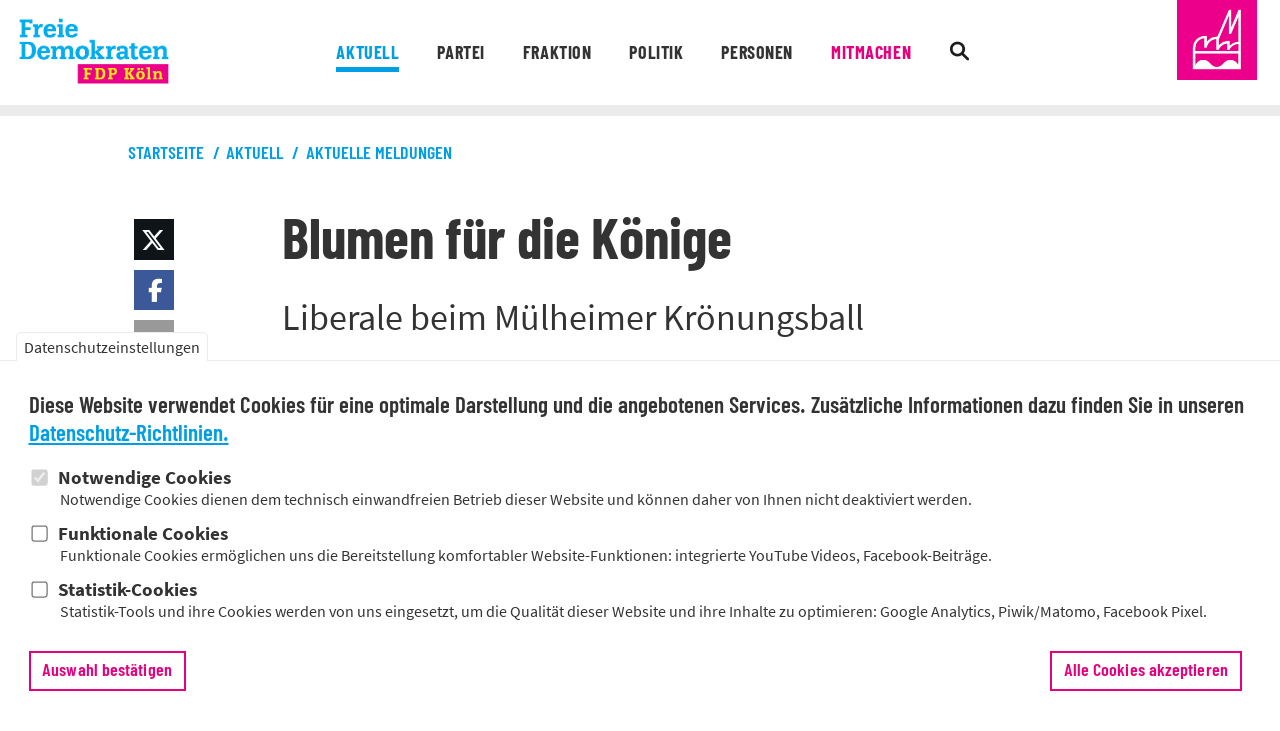

--- FILE ---
content_type: text/html; charset=utf-8
request_url: https://fdp-koeln.de/aktuell/starke-repr%C3%A4sentation-der-fdp-bei-m%C3%BClheimer-gottestracht/21-07-2022
body_size: 9398
content:
<!DOCTYPE HTML>
<html lang="de">

<head>

<!-- Google Tag Manager -->
<script type="text/plain" data-codeoptin="gtm">(function(w,d,s,l,i){w[l]=w[l]||[];w[l].push({'gtm.start':
new Date().getTime(),event:'gtm.js'});var f=d.getElementsByTagName(s)[0],
j=d.createElement(s),dl=l!='dataLayer'?'&l='+l:'';j.async=true;j.src=
'https://www.googletagmanager.com/gtm.js?id='+i+dl;f.parentNode.insertBefore(j,f);
})(window,document,'script','dataLayer','GTM-W6P8BZ8');</script>
<!-- End Google Tag Manager -->

<meta http-equiv="Content-Type" content="text/html; charset=utf-8" />
<meta name="Generator" content="Drupal 7 (http://drupal.org)" />
<link rel="canonical" href="/aktuell/starke-repr%C3%A4sentation-der-fdp-bei-m%C3%BClheimer-gottestracht/21-07-2022" />
<link rel="shortlink" href="/node/48254" />
<link rel="shortcut icon" href="https://fdp-koeln.de/misc/favicon.ico" type="image/vnd.microsoft.icon" />
<title>Blumen für die Könige | FDP Köln</title>

<meta charset="utf-8">
<meta name="viewport" content="width=device-width, initial-scale=1.0">

<meta name="author" content="">	
<meta name="robots" content="index, follow">
<meta name="description" content="FDP Köln">

<link type="text/css" rel="stylesheet" href="https://fdp-koeln.de/sites/default/files/css/css_xE-rWrJf-fncB6ztZfd2huxqgxu4WO-qwma6Xer30m4.css" media="all" />
<link type="text/css" rel="stylesheet" href="https://fdp-koeln.de/sites/default/files/css/css_iefhZyyWesm3dGqQLLlpb_-sEB40ryNnGjDoSkV5EHw.css" media="all" />
<link type="text/css" rel="stylesheet" href="https://fdp-koeln.de/sites/default/files/css/css_U-6Zpsbmref_BDoXtJTDa_KB_7ZiO7X37RGiuIg25DY.css" media="all" />
<link type="text/css" rel="stylesheet" href="https://fdp-koeln.de/sites/default/files/css/css_vg-RboVkzqLhl0SswKbuVRPqtFuTjDaGh6PESHFKT84.css" media="all" />
<link type="text/css" rel="stylesheet" href="https://fdp-koeln.de/sites/default/files/css/css_bj7XhMp6pW16feh25FYnXHpSDj8oPEbkL4D1M8WYMfs.css" media="print" />
<script type="text/javascript" src="https://fdp-koeln.de/sites/default/files/js/js_Pt6OpwTd6jcHLRIjrE-eSPLWMxWDkcyYrPTIrXDSON0.js"></script>
<script type="text/javascript" src="https://fdp-koeln.de/sites/default/files/js/js_RulCPHj8aUtatsXPqRSFtJIhBjBSAzFXZzADEVD4CHY.js"></script>
<script type="text/javascript" src="https://fdp-koeln.de/sites/default/files/js/js_gHk2gWJ_Qw_jU2qRiUmSl7d8oly1Cx7lQFrqcp3RXcI.js"></script>
<script type="text/javascript" src="https://fdp-koeln.de/sites/default/files/js/js_5b2prFbih_gm6jwR4umLWXj0sM8LBWRdi0VW3cNEptI.js"></script>
<script type="text/javascript" src="https://fdp-koeln.de/sites/default/files/js/js_0-9A4X8Wuj7hndTH6VWDpF-oiTF2uBDodNdV-D1wJ6k.js"></script>
<script type="text/javascript">
<!--//--><![CDATA[//><!--
jQuery.extend(Drupal.settings, {"basePath":"\/","pathPrefix":"","setHasJsCookie":0,"ajaxPageState":{"theme":"fdpTWENTYEIGHTEEN","theme_token":"DwuNBvg-S8BMG3FxAOZrHfl2zJmPNDK8gVGQ2WaXEkE","js":{"0":1,"sites\/all\/modules\/eu_cookie_compliance\/js\/eu_cookie_compliance.min.js":1,"sites\/all\/modules\/jquery_update\/replace\/jquery\/1.12\/jquery.min.js":1,"misc\/jquery-extend-3.4.0.js":1,"misc\/jquery-html-prefilter-3.5.0-backport.js":1,"misc\/jquery.once.js":1,"misc\/drupal.js":1,"sites\/all\/modules\/jquery_update\/js\/jquery_browser.js":1,"sites\/all\/modules\/eu_cookie_compliance\/js\/jquery.cookie-1.4.1.min.js":1,"misc\/form-single-submit.js":1,"sites\/all\/modules\/entityreference\/js\/entityreference.js":1,"public:\/\/languages\/de_rfduBXY6sEY4JlLMTYnJQmHJbo6kgKZv_X_4rYMVq0g.js":1,"sites\/all\/modules\/custom_search\/js\/custom_search.js":1,"sites\/all\/themes\/fdpTWENTYEIGHTEEN\/js\/javascript.js":1,"sites\/all\/themes\/fdpTWENTYEIGHTEEN\/js\/custom_js_handmade.js":1},"css":{"modules\/system\/system.base.css":1,"modules\/system\/system.menus.css":1,"modules\/system\/system.messages.css":1,"modules\/system\/system.theme.css":1,"modules\/comment\/comment.css":1,"modules\/field\/theme\/field.css":1,"modules\/node\/node.css":1,"modules\/search\/search.css":1,"modules\/user\/user.css":1,"sites\/all\/modules\/youtube\/css\/youtube.css":1,"sites\/all\/modules\/views\/css\/views.css":1,"sites\/all\/modules\/media\/modules\/media_wysiwyg\/css\/media_wysiwyg.base.css":1,"sites\/all\/modules\/ctools\/css\/ctools.css":1,"sites\/all\/modules\/facebook_pull\/facebook_pull.css":1,"sites\/all\/modules\/eu_cookie_compliance\/css\/eu_cookie_compliance.css":1,"public:\/\/ctools\/css\/48a21d982af2bf981497d330d1666c13.css":1,"sites\/all\/themes\/fdpTWENTYEIGHTEEN\/shariff\/shariff.complete.css":1,"sites\/all\/themes\/fdpTWENTYEIGHTEEN\/js\/slick-1.8.1\/slick\/slick.css":1,"sites\/all\/themes\/fdpTWENTYEIGHTEEN\/js\/slick-1.8.1\/slick\/slick-lightbox.css":1,"sites\/all\/themes\/fdpTWENTYEIGHTEEN\/css\/style.css":1,"sites\/all\/themes\/fdpTWENTYEIGHTEEN\/css\/responsive.css":1,"sites\/all\/themes\/fdpTWENTYEIGHTEEN\/css\/drupal_handmade_custom.css":1,"sites\/all\/themes\/fdpTWENTYEIGHTEEN\/css\/print.css":1}},"custom_search":{"form_target":"_self","solr":0},"eu_cookie_compliance":{"cookie_policy_version":"1.0.0","popup_enabled":1,"popup_agreed_enabled":0,"popup_hide_agreed":0,"popup_clicking_confirmation":false,"popup_scrolling_confirmation":false,"popup_html_info":"\u003Cbutton type=\u0022button\u0022 class=\u0022eu-cookie-withdraw-tab\u0022\u003EDatenschutzeinstellungen\u003C\/button\u003E\n\u003Cdiv class=\u0022eu-cookie-compliance-banner eu-cookie-compliance-banner-info eu-cookie-compliance-banner--categories\u0022\u003E\n  \u003Cdiv class=\u0022popup-content info\u0022\u003E\n        \u003Cdiv id=\u0022popup-text\u0022\u003E\n      \u003Cp\u003EDiese Website verwendet Cookies f\u00fcr eine optimale Darstellung und die angebotenen Services. Zus\u00e4tzliche Informationen dazu finden Sie in unseren\u003C\/p\u003E\n              \u003Cbutton type=\u0022button\u0022 class=\u0022find-more-button eu-cookie-compliance-more-button\u0022\u003EDatenschutz-Richtlinien.\u003C\/button\u003E\n          \u003C\/div\u003E\n          \u003Cdiv id=\u0022eu-cookie-compliance-categories\u0022 class=\u0022eu-cookie-compliance-categories\u0022\u003E\n                  \u003Cdiv class=\u0022eu-cookie-compliance-category\u0022\u003E\n            \u003Cdiv\u003E\n              \u003Cinput type=\u0022checkbox\u0022 name=\u0022cookie-categories\u0022 id=\u0022cookie-category-notwendige-cookies\u0022\n                     value=\u0022notwendige_cookies\u0022\n                     checked                     disabled \u003E\n              \u003Clabel for=\u0022cookie-category-notwendige-cookies\u0022\u003ENotwendige Cookies\u003C\/label\u003E\n            \u003C\/div\u003E\n                      \u003Cdiv class=\u0022eu-cookie-compliance-category-description\u0022\u003ENotwendige Cookies dienen dem technisch einwandfreien Betrieb dieser Website und k\u00f6nnen daher von Ihnen nicht deaktiviert werden. \u003C\/div\u003E\n                  \u003C\/div\u003E\n                  \u003Cdiv class=\u0022eu-cookie-compliance-category\u0022\u003E\n            \u003Cdiv\u003E\n              \u003Cinput type=\u0022checkbox\u0022 name=\u0022cookie-categories\u0022 id=\u0022cookie-category-funktionale-cookies\u0022\n                     value=\u0022funktionale_cookies\u0022\n                                           \u003E\n              \u003Clabel for=\u0022cookie-category-funktionale-cookies\u0022\u003EFunktionale Cookies\u003C\/label\u003E\n            \u003C\/div\u003E\n                      \u003Cdiv class=\u0022eu-cookie-compliance-category-description\u0022\u003EFunktionale Cookies erm\u00f6glichen uns die Bereitstellung komfortabler Website-Funktionen: integrierte YouTube Videos, Facebook-Beitr\u00e4ge.\u003C\/div\u003E\n                  \u003C\/div\u003E\n                  \u003Cdiv class=\u0022eu-cookie-compliance-category\u0022\u003E\n            \u003Cdiv\u003E\n              \u003Cinput type=\u0022checkbox\u0022 name=\u0022cookie-categories\u0022 id=\u0022cookie-category-statistik-cookies\u0022\n                     value=\u0022statistik_cookies\u0022\n                                           \u003E\n              \u003Clabel for=\u0022cookie-category-statistik-cookies\u0022\u003EStatistik-Cookies\u003C\/label\u003E\n            \u003C\/div\u003E\n                      \u003Cdiv class=\u0022eu-cookie-compliance-category-description\u0022\u003EStatistik-Tools und ihre Cookies werden von uns eingesetzt, um die Qualit\u00e4t dieser Website und ihre Inhalte zu optimieren: Google Analytics, Piwik\/Matomo, Facebook Pixel.\u003C\/div\u003E\n                  \u003C\/div\u003E\n                          \u003Cdiv class=\u0022eu-cookie-compliance-categories-buttons\u0022\u003E\n            \u003Cbutton type=\u0022button\u0022\n                    class=\u0022eu-cookie-compliance-save-preferences-button\u0022\u003EAuswahl best\u00e4tigen\u003C\/button\u003E\n          \u003C\/div\u003E\n              \u003C\/div\u003E\n    \n    \u003Cdiv id=\u0022popup-buttons\u0022 class=\u0022eu-cookie-compliance-has-categories\u0022\u003E\n            \u003Cbutton type=\u0022button\u0022 class=\u0022agree-button eu-cookie-compliance-default-button\u0022\u003EAlle Cookies akzeptieren\u003C\/button\u003E\n              \u003Cbutton type=\u0022button\u0022 class=\u0022eu-cookie-withdraw-button eu-cookie-compliance-hidden\u0022 \u003EEinwilligung widerrufen\u003C\/button\u003E\n          \u003C\/div\u003E\n  \u003C\/div\u003E\n\u003C\/div\u003E","use_mobile_message":false,"mobile_popup_html_info":"  \u003Cbutton type=\u0022button\u0022 class=\u0022eu-cookie-withdraw-tab\u0022\u003EDatenschutzeinstellungen\u003C\/button\u003E\n\u003Cdiv class=\u0022eu-cookie-compliance-banner eu-cookie-compliance-banner-info eu-cookie-compliance-banner--categories\u0022\u003E\n  \u003Cdiv class=\u0022popup-content info\u0022\u003E\n        \u003Cdiv id=\u0022popup-text\u0022\u003E\n      \u003Ch2\u003EWe use cookies on this site to enhance your user experience\u003C\/h2\u003E\n\u003Cp\u003EBy tapping the Accept button, you agree to us doing so.\u003C\/p\u003E\n              \u003Cbutton type=\u0022button\u0022 class=\u0022find-more-button eu-cookie-compliance-more-button\u0022\u003EDatenschutz-Richtlinien.\u003C\/button\u003E\n          \u003C\/div\u003E\n          \u003Cdiv id=\u0022eu-cookie-compliance-categories\u0022 class=\u0022eu-cookie-compliance-categories\u0022\u003E\n                  \u003Cdiv class=\u0022eu-cookie-compliance-category\u0022\u003E\n            \u003Cdiv\u003E\n              \u003Cinput type=\u0022checkbox\u0022 name=\u0022cookie-categories\u0022 id=\u0022cookie-category-notwendige-cookies\u0022\n                     value=\u0022notwendige_cookies\u0022\n                     checked                     disabled \u003E\n              \u003Clabel for=\u0022cookie-category-notwendige-cookies\u0022\u003ENotwendige Cookies\u003C\/label\u003E\n            \u003C\/div\u003E\n                      \u003Cdiv class=\u0022eu-cookie-compliance-category-description\u0022\u003ENotwendige Cookies dienen dem technisch einwandfreien Betrieb dieser Website und k\u00f6nnen daher von Ihnen nicht deaktiviert werden. \u003C\/div\u003E\n                  \u003C\/div\u003E\n                  \u003Cdiv class=\u0022eu-cookie-compliance-category\u0022\u003E\n            \u003Cdiv\u003E\n              \u003Cinput type=\u0022checkbox\u0022 name=\u0022cookie-categories\u0022 id=\u0022cookie-category-funktionale-cookies\u0022\n                     value=\u0022funktionale_cookies\u0022\n                                           \u003E\n              \u003Clabel for=\u0022cookie-category-funktionale-cookies\u0022\u003EFunktionale Cookies\u003C\/label\u003E\n            \u003C\/div\u003E\n                      \u003Cdiv class=\u0022eu-cookie-compliance-category-description\u0022\u003EFunktionale Cookies erm\u00f6glichen uns die Bereitstellung komfortabler Website-Funktionen: integrierte YouTube Videos, Facebook-Beitr\u00e4ge.\u003C\/div\u003E\n                  \u003C\/div\u003E\n                  \u003Cdiv class=\u0022eu-cookie-compliance-category\u0022\u003E\n            \u003Cdiv\u003E\n              \u003Cinput type=\u0022checkbox\u0022 name=\u0022cookie-categories\u0022 id=\u0022cookie-category-statistik-cookies\u0022\n                     value=\u0022statistik_cookies\u0022\n                                           \u003E\n              \u003Clabel for=\u0022cookie-category-statistik-cookies\u0022\u003EStatistik-Cookies\u003C\/label\u003E\n            \u003C\/div\u003E\n                      \u003Cdiv class=\u0022eu-cookie-compliance-category-description\u0022\u003EStatistik-Tools und ihre Cookies werden von uns eingesetzt, um die Qualit\u00e4t dieser Website und ihre Inhalte zu optimieren: Google Analytics, Piwik\/Matomo, Facebook Pixel.\u003C\/div\u003E\n                  \u003C\/div\u003E\n                          \u003Cdiv class=\u0022eu-cookie-compliance-categories-buttons\u0022\u003E\n            \u003Cbutton type=\u0022button\u0022\n                    class=\u0022eu-cookie-compliance-save-preferences-button\u0022\u003EAuswahl best\u00e4tigen\u003C\/button\u003E\n          \u003C\/div\u003E\n              \u003C\/div\u003E\n    \n    \u003Cdiv id=\u0022popup-buttons\u0022 class=\u0022eu-cookie-compliance-has-categories\u0022\u003E\n            \u003Cbutton type=\u0022button\u0022 class=\u0022agree-button eu-cookie-compliance-default-button\u0022\u003EAlle Cookies akzeptieren\u003C\/button\u003E\n              \u003Cbutton type=\u0022button\u0022 class=\u0022eu-cookie-withdraw-button eu-cookie-compliance-hidden\u0022 \u003EEinwilligung widerrufen\u003C\/button\u003E\n          \u003C\/div\u003E\n  \u003C\/div\u003E\n\u003C\/div\u003E\n","mobile_breakpoint":"768","popup_html_agreed":"\u003Cdiv\u003E\n  \u003Cdiv class=\u0022popup-content agreed\u0022\u003E\n    \u003Cdiv id=\u0022popup-text\u0022\u003E\n      \u003Ch2\u003EThank you for accepting cookies\u003C\/h2\u003E\n\u003Cp\u003EYou can now hide this message or find out more about cookies.\u003C\/p\u003E\n    \u003C\/div\u003E\n    \u003Cdiv id=\u0022popup-buttons\u0022\u003E\n      \u003Cbutton type=\u0022button\u0022 class=\u0022hide-popup-button eu-cookie-compliance-hide-button\u0022\u003EHide\u003C\/button\u003E\n              \u003Cbutton type=\u0022button\u0022 class=\u0022find-more-button eu-cookie-compliance-more-button-thank-you\u0022 \u003EMore info\u003C\/button\u003E\n          \u003C\/div\u003E\n  \u003C\/div\u003E\n\u003C\/div\u003E","popup_use_bare_css":false,"popup_height":"auto","popup_width":"100%","popup_delay":1000,"popup_link":"\/datenschutz","popup_link_new_window":1,"popup_position":null,"fixed_top_position":false,"popup_language":"de","store_consent":true,"better_support_for_screen_readers":1,"reload_page":0,"domain":"","domain_all_sites":0,"popup_eu_only_js":0,"cookie_lifetime":"14","cookie_session":false,"disagree_do_not_show_popup":0,"method":"categories","allowed_cookies":"statistik_cookies:_fbp\r\nstatistik_cookies:_ga_DJXZJ0SYC4\r\nstatistik_cookies:_gat_UA-200776757-1\r\nstatistik_cookies:_ga\r\nstatistik_cookies:_gid\r\nstatistik_cookies:_pk_id.18.2ee9\r\nstatistik_cookies:_pk_ref.18.2ee9\r\nstatistik_cookies:_pk_ses.18.2ee9","withdraw_markup":"\u003Cbutton type=\u0022button\u0022 class=\u0022eu-cookie-withdraw-tab\u0022\u003EDatenschutzeinstellungen\u003C\/button\u003E\n\u003Cdiv class=\u0022eu-cookie-withdraw-banner\u0022\u003E\n  \u003Cdiv class=\u0022popup-content info\u0022\u003E\n    \u003Cdiv id=\u0022popup-text\u0022\u003E\n      \u003Ch2\u003EWe use cookies on this site to enhance your user experience\u003C\/h2\u003E\n\u003Cp\u003EYou have given your consent for us to set cookies.\u003C\/p\u003E\n    \u003C\/div\u003E\n    \u003Cdiv id=\u0022popup-buttons\u0022\u003E\n      \u003Cbutton type=\u0022button\u0022 class=\u0022eu-cookie-withdraw-button\u0022\u003EEinwilligung widerrufen\u003C\/button\u003E\n    \u003C\/div\u003E\n  \u003C\/div\u003E\n\u003C\/div\u003E\n","withdraw_enabled":1,"withdraw_button_on_info_popup":1,"cookie_categories":["notwendige_cookies","funktionale_cookies","statistik_cookies"],"cookie_categories_details":{"notwendige_cookies":{"weight":"0","machine_name":"notwendige_cookies","label":"Notwendige Cookies","description":"Notwendige Cookies dienen dem technisch einwandfreien Betrieb dieser Website und k\u00f6nnen daher von Ihnen nicht deaktiviert werden. ","checkbox_default_state":"required"},"funktionale_cookies":{"weight":"0","machine_name":"funktionale_cookies","label":"Funktionale Cookies","description":"Funktionale Cookies erm\u00f6glichen uns die Bereitstellung komfortabler Website-Funktionen: integrierte YouTube Videos, Facebook-Beitr\u00e4ge.","checkbox_default_state":"unchecked"},"statistik_cookies":{"weight":"0","machine_name":"statistik_cookies","label":"Statistik-Cookies","description":"Statistik-Tools und ihre Cookies werden von uns eingesetzt, um die Qualit\u00e4t dieser Website und ihre Inhalte zu optimieren: Google Analytics, Piwik\/Matomo, Facebook Pixel.","checkbox_default_state":"unchecked"}},"enable_save_preferences_button":1,"cookie_name":"eucookie_optin","cookie_value_disagreed":"0","cookie_value_agreed_show_thank_you":"1","cookie_value_agreed":"2","containing_element":"body","automatic_cookies_removal":1,"close_button_action":"close_banner"},"urlIsAjaxTrusted":{"\/meldungen":true,"\/politik":true}});
//--><!]]>
</script>

<link rel="apple-touch-icon" sizes="180x180" href="https://fdp-koeln.de/sites/all/themes/fdpTWENTYEIGHTEEN/img/favicons/apple-touch-icon.png">
<link rel="icon" type="image/png" sizes="32x32" href="https://fdp-koeln.de/sites/all/themes/fdpTWENTYEIGHTEEN/img/favicons/favicon-32x32.png">
<link rel="icon" type="image/png" sizes="16x16" href="https://fdp-koeln.de/sites/all/themes/fdpTWENTYEIGHTEEN/img/favicons/favicon-16x16.png">
<link rel="mask-icon" href="https://fdp-koeln.de/sites/all/themes/fdpTWENTYEIGHTEEN/img/favicons/safari-pinned-tab.svg" color="#ec008b">
<link rel="shortcut icon" href="https://fdp-koeln.de/sites/all/themes/fdpTWENTYEIGHTEEN/img/favicons/favicon.ico">
<meta name="msapplication-TileColor" content="#ffffff">
<meta name="msapplication-config" content="https://fdp-koeln.de/sites/all/themes/fdpTWENTYEIGHTEEN/img/favicons/browserconfig.xml">
<meta name="theme-color" content="#ffffff">

</head>

<body class="html not-front not-logged-in no-sidebars page-node page-node- page-node-48254 node-type-artikel" >



<div id="DimMobile"></div>
<div id="Dim" onclick="lightbox_close(); return false;" style="display:none;"></div>

<!-- Header -->
<div id="MobileTransBg"></div>

<header class="MinifiedTransition">	

	<!-- Mobile Menue -->
	<div id="MobileMenue">
		<a class="MobileLogo" href="/" title=""><span>FDP Köln</span></a>
		<div class="MobileButton MobileButtonNav"><a href="" title="Inhalte"><span>Inhalte ansehen</span></a></div>
		<div class="MobileButton MobileButtonSearch"><a href="" title="Suche"><span>suchen</span></a></div>
	</div>
	<!-- /Mobile Menue -->
	
	<!-- Mobile Suche -->						
	<div class="Search MobileSearch" style="display:none;">
		<div class="MobileClose"><a href=""><span>schließen</span></a></div>
		<div class="SearchContainer">
			<form action="https://fdp-koeln.de/search/node" method="get" id="search_desktop">
				<div class="SearchField"><input name="suchbegriff" value="" placeholder="Suche" type="text"></div>
				<div class="SearchButton"><input value="" type="submit"></div>
			</form>
			<div class="LinkIcon"><a href="https://fdp-koeln.de/search/node" title="">erweiterte Suche</a></div>
		</div>		
	</div>
	<!-- /Mobile Suche -->
	
	<!-- MobileNav -->
	<nav id="MobileNav" style="display:none;">
		<div class="MobileClose"><a href=""><span>schließen</span></a></div>		
		<div class="WrapNav">
			<a class="MobileNavLogo" href="/" title="zur Startseite"></a>
			
			<!-- Einbindung Navigation -->
			<ul><li class="Cat Cat01" data-pos="1">
                        <a class="CatLink  js_link_deakt Active"  href="/" title="Aktuell">Aktuell</a><ul class="SubCat Clearfix" style="display:none;"><li><a class="SubCatLink  Active" href="/meldungen" title="Meldungen">Meldungen</a></li><li><a class="SubCatLink " href="/termine" title="Termine">Termine</a></li></ul></li><li class="Cat Cat02" data-pos="2">
                        <a class="CatLink  js_link_deakt"  href="/" title="Partei">Partei</a><ul class="SubCat Clearfix" style="display:none;"><li><a class="SubCatLink " href="/partei/vorstand" title="Vorstand">Vorstand</a></li><li><a class="SubCatLink " href="/partei/geschaeftsstelle" title="Geschäftsstelle">Geschäftsstelle</a></li><li><a class="SubCatLink " href="/partei/stadtbezirke" title="Stadtbezirksverbände">Stadtbezirksverbände</a></li><li><a class="SubCatLink " href="/partei/abgeordnete" title="Abgeordnete">Abgeordnete</a></li><li><a class="SubCatLink " href="/partei/satzung" title="Satzung">Satzung</a></li><li><a class="SubCatLink " href="/partei/delegierte" title="Delegierte">Delegierte</a></li><li><a class="SubCatLink " href="/partei/vertrauenspersonen" title="Vertrauenspersonen">Vertrauenspersonen</a></li></ul></li><li class="Cat Cat03" data-pos="3">
                        <a class="CatLink "  href="/fraktion" title="Fraktion">Fraktion</a><ul class="SubCat Clearfix" style="display:none;"><li><a class="SubCatLink " href="/fraktion/ratsmitglieder" title="Ratsmitglieder">Ratsmitglieder</a></li><li><a class="SubCatLink " href="/fraktion/geschaeftsstelle" title="Geschäftsstelle">Geschäftsstelle</a></li><li><a class="SubCatLink " href="/fraktion/fraktionsarbeitskreise" title="Fraktions-Arbeitskreise">Fraktions-Arbeitskreise</a></li><li><a class="SubCatLink " href="/fraktion/fraktionsbezirksvertreter" title="Bezirksvertreter">Bezirksvertreter</a></li><li><a class="SubCatLink " href="/fraktion/ratsaussch%C3%BCsse" title="Ratsausschüsse">Ratsausschüsse</a></li></ul></li><li class="Cat Cat04" data-pos="4">
                        <a class="CatLink "  href="/politik" title="Politik">Politik</a><ul class="SubCat Clearfix" style="display:none;"><li><a class="SubCatLink " href="/politik/ziele" title="Ziele">Ziele</a></li><li><a class="SubCatLink " href="/politik/themen" title="Themen">Themen</a></li><li><a class="SubCatLink " href="/politik/beschl%C3%BCsse" title="Beschlüsse">Beschlüsse</a></li><li><a class="SubCatLink " href="/politik/antr%C3%A4ge" title="Anträge">Anträge</a></li><li><a class="SubCatLink " href="/politik/anfragen" title="Anfragen">Anfragen</a></li><li><a class="SubCatLink " href="/politik/initiativen" title="Initiativen">Initiativen</a></li><li><a class="SubCatLink " href="/politik/wahlen" title="Wahlen">Wahlen</a></li><li><a class="SubCatLink " href="/politik/reden" title="Reden">Reden</a></li></ul></li><li class="Cat Cat05" data-pos="5">
                        <a class="CatLink "  href="/personen" title="Personen">Personen</a><ul class="SubCat Clearfix" style="display:none;"><li><a class="SubCatLink " href="/personen/kreisvorstand" title="Kreisvorstand">Kreisvorstand</a></li><li><a class="SubCatLink " href="/personen/ratsmitglieder" title="Ratsmitglieder">Ratsmitglieder</a></li><li><a class="SubCatLink " href="/personen/mitarbeiter" title="Mitarbeiter">Mitarbeiter</a></li><li><a class="SubCatLink " href="/personen/bezirksvertreter" title="Bezirksvertreter">Bezirksvertreter</a></li><li><a class="SubCatLink " href="/partei/abgeordnete" title="Abgeordnete">Abgeordnete</a></li><li><a class="SubCatLink " href="/personen/stadtbezirksvorst%C3%A4nde" title="Stadtbezirksvorstände">Stadtbezirksvorstände</a></li><li><a class="SubCatLink " href="/personen/sachkundige-einwohner-und-b%C3%BCrger" title="Sachkundige Einwohner und Bürger">Sachkundige Einwohner und Bürger</a></li></ul></li><li class="Cat Cat06" data-pos="6">
                        <a class="CatLink "  href="/mitmachen" title="Mitmachen">Mitmachen</a><ul class="SubCat Clearfix" style="display:none;"><li><a class="SubCatLink " href="/partei/stadtbezirke" title="Vor Ort">Vor Ort</a></li><li><a class="SubCatLink " href="/partei/werkstaetten" title="Werkstätten">Werkstätten</a></li><li><a class="SubCatLink " href="/fraktion/fraktionsarbeitskreise" title="Fraktions-Arbeitskreise">Fraktions-Arbeitskreise</a></li><li><a class="SubCatLink " href="/liberale-organisationen" title="Liberale Organisationen">Liberale Organisationen</a></li><li><a class="SubCatLink " href="/mitglied-werden" title="Mitglied werden">Mitglied werden</a></li><li><a class="SubCatLink " href="/newsletter" title="Newsletter">Newsletter</a></li><li><a class="SubCatLink " href="/spenden" title="Spenden">Spenden</a></li><li><a class="SubCatLink " href="/folgen" title="Folgen">Folgen</a></li></ul></li><li class="Cat Cat07" data-pos="7">
                        <a class="CatLink "  href="/kontakt" title="Kontakt">Kontakt</a><ul class="SubCat Clearfix" style="display:none;"><li><a class="SubCatLink " href="/partei/geschaeftsstelle" title="Geschäftsstelle Partei">Geschäftsstelle Partei</a></li><li><a class="SubCatLink " href="/fraktion/geschaeftsstelle" title="Geschäftsstelle Fraktion">Geschäftsstelle Fraktion</a></li></ul></li><li class="Cat CtaNav" data-pos="8"><a class="ButtonLink " href="/spenden" title="Spenden">Spenden</a><a class="ButtonLink " href="/mitglied-werden" title="Mitglied werden">Mitglied werden</a><a class="ButtonLink " href="/newsletter" title="Newsletter">Newsletter</a></li><li class="Cat SocialNav" data-pos="9"><a class="SocialLink SocialLink01 " href="https://twitter.com/fdp_koeln" title="FDP Köln auf X" target="_blank"><span>X</span></a><a class="SocialLink SocialLink02 " href="https://www.facebook.com/Koeln.FDP" title="FDP Köln auf Facebook" target="_blank"><span>Facebook</span></a><a class="SocialLink SocialLink03 " href="https://www.youtube.com/user/FDPKoeln" title="FDP Köln auf Youtube" target="_blank"><span>Youtube</span></a><a class="SocialLink SocialLink05 " href="https://www.instagram.com/fdp_koeln/" title="FDP Köln auf Instagram" target="_blank"><span>Instagram</span></a><a class="SocialLink SocialLink06 " href="https://www.linkedin.com/company/fdp-fraktion-koeln/" title="FDP-Fraktion im Rat der Stadt Köln auf LinkedIn" target="_blank"><span>LinkedIn</span></a></li><li class="Cat MetaNav" data-pos="10"><a class="CatLink " href="/kontakt" title="Kontakt">Kontakt</a><a class="CatLink " href="/impressum" title="Impressum">Impressum</a><a class="CatLink " href="/datenschutz" title="Datenschutz">Datenschutz</a></li></ul>			<!-- /Einbindung Navigation -->				

			<div class="EndList"></div>						
		</div>
	</nav>	
	<!-- /MobileNav -->
	
	<!-- Main Menue -->
	<div id="MainMenue" class="MinifiedTransition">
			
		<!-- Navigation Bar -->
		<div class="NavBar">
			<div class="Wrap">	
			
				<!-- Logo -->
				<div class="Logo MinifiedTransition"><a href="https://fdp-koeln.de/" title="Startseite: FDP Köln"><img src="https://fdp-koeln.de/sites/all/themes/fdpTWENTYEIGHTEEN/img/logo.png" alt="FDP Köln"></a></div>
				<!-- /Logo -->
				
				<!-- Logo -->
				<div class="Logo LogoDom MinifiedTransition"><a href="https://fdp-koeln.de/" title="Startseite: FDP Köln"><img src="https://fdp-koeln.de/sites/all/themes/fdpTWENTYEIGHTEEN/img/logo_dom.png" alt=""></a></div>
				<!-- /Logo -->
				
				<!-- Nav Standard -->
				<nav class="js_dynamic_nav MinifiedTransition">	
					<div class="BgSubCat Shadow" style="display: none;"></div>
				
					<!-- Einbindung Navigation -->
					<ul><li class="Cat Cat01" data-pos="1">
                        <a class="CatLink  js_link_deakt Active"  href="/" title="Aktuell">Aktuell</a><ul class="SubCat Clearfix" style="display:none;"><li><a class="SubCatLink  Active" href="/meldungen" title="Meldungen">Meldungen</a></li><li><a class="SubCatLink " href="/termine" title="Termine">Termine</a></li></ul></li><li class="Cat Cat02" data-pos="2">
                        <a class="CatLink  js_link_deakt"  href="/" title="Partei">Partei</a><ul class="SubCat Clearfix" style="display:none;"><li><a class="SubCatLink " href="/partei/vorstand" title="Vorstand">Vorstand</a></li><li><a class="SubCatLink " href="/partei/geschaeftsstelle" title="Geschäftsstelle">Geschäftsstelle</a></li><li><a class="SubCatLink " href="/partei/stadtbezirke" title="Stadtbezirksverbände">Stadtbezirksverbände</a></li><li><a class="SubCatLink " href="/partei/abgeordnete" title="Abgeordnete">Abgeordnete</a></li><li><a class="SubCatLink " href="/partei/satzung" title="Satzung">Satzung</a></li><li><a class="SubCatLink " href="/partei/delegierte" title="Delegierte">Delegierte</a></li><li><a class="SubCatLink " href="/partei/vertrauenspersonen" title="Vertrauenspersonen">Vertrauenspersonen</a></li></ul></li><li class="Cat Cat03" data-pos="3">
                        <a class="CatLink "  href="/fraktion" title="Fraktion">Fraktion</a><ul class="SubCat Clearfix" style="display:none;"><li><a class="SubCatLink " href="/fraktion/ratsmitglieder" title="Ratsmitglieder">Ratsmitglieder</a></li><li><a class="SubCatLink " href="/fraktion/geschaeftsstelle" title="Geschäftsstelle">Geschäftsstelle</a></li><li><a class="SubCatLink " href="/fraktion/fraktionsarbeitskreise" title="Fraktions-Arbeitskreise">Fraktions-Arbeitskreise</a></li><li><a class="SubCatLink " href="/fraktion/fraktionsbezirksvertreter" title="Bezirksvertreter">Bezirksvertreter</a></li><li><a class="SubCatLink " href="/fraktion/ratsaussch%C3%BCsse" title="Ratsausschüsse">Ratsausschüsse</a></li></ul></li><li class="Cat Cat04" data-pos="4">
                        <a class="CatLink "  href="/politik" title="Politik">Politik</a><ul class="SubCat Clearfix" style="display:none;"><li><a class="SubCatLink " href="/politik/ziele" title="Ziele">Ziele</a></li><li><a class="SubCatLink " href="/politik/themen" title="Themen">Themen</a></li><li><a class="SubCatLink " href="/politik/beschl%C3%BCsse" title="Beschlüsse">Beschlüsse</a></li><li><a class="SubCatLink " href="/politik/antr%C3%A4ge" title="Anträge">Anträge</a></li><li><a class="SubCatLink " href="/politik/anfragen" title="Anfragen">Anfragen</a></li><li><a class="SubCatLink " href="/politik/initiativen" title="Initiativen">Initiativen</a></li><li><a class="SubCatLink " href="/politik/wahlen" title="Wahlen">Wahlen</a></li><li><a class="SubCatLink " href="/politik/reden" title="Reden">Reden</a></li></ul></li><li class="Cat Cat05" data-pos="5">
                        <a class="CatLink "  href="/personen" title="Personen">Personen</a><ul class="SubCat Clearfix" style="display:none;"><li><a class="SubCatLink " href="/personen/kreisvorstand" title="Kreisvorstand">Kreisvorstand</a></li><li><a class="SubCatLink " href="/personen/ratsmitglieder" title="Ratsmitglieder">Ratsmitglieder</a></li><li><a class="SubCatLink " href="/personen/mitarbeiter" title="Mitarbeiter">Mitarbeiter</a></li><li><a class="SubCatLink " href="/personen/bezirksvertreter" title="Bezirksvertreter">Bezirksvertreter</a></li><li><a class="SubCatLink " href="/partei/abgeordnete" title="Abgeordnete">Abgeordnete</a></li><li><a class="SubCatLink " href="/personen/stadtbezirksvorst%C3%A4nde" title="Stadtbezirksvorstände">Stadtbezirksvorstände</a></li><li><a class="SubCatLink " href="/personen/sachkundige-einwohner-und-b%C3%BCrger" title="Sachkundige Einwohner und Bürger">Sachkundige Einwohner und Bürger</a></li></ul></li><li class="Cat Cat06" data-pos="6">
                        <a class="CatLink "  href="/mitmachen" title="Mitmachen">Mitmachen</a><ul class="SubCat Clearfix" style="display:none;"><li><a class="SubCatLink " href="/partei/stadtbezirke" title="Vor Ort">Vor Ort</a></li><li><a class="SubCatLink " href="/partei/werkstaetten" title="Werkstätten">Werkstätten</a></li><li><a class="SubCatLink " href="/fraktion/fraktionsarbeitskreise" title="Fraktions-Arbeitskreise">Fraktions-Arbeitskreise</a></li><li><a class="SubCatLink " href="/liberale-organisationen" title="Liberale Organisationen">Liberale Organisationen</a></li><li><a class="SubCatLink " href="/mitglied-werden" title="Mitglied werden">Mitglied werden</a></li><li><a class="SubCatLink " href="/newsletter" title="Newsletter">Newsletter</a></li><li><a class="SubCatLink " href="/spenden" title="Spenden">Spenden</a></li><li><a class="SubCatLink " href="/folgen" title="Folgen">Folgen</a></li></ul></li><li class="Cat Cat07" data-pos="7">
                        <a class="CatLink "  href="/kontakt" title="Kontakt">Kontakt</a><ul class="SubCat Clearfix" style="display:none;"><li><a class="SubCatLink " href="/partei/geschaeftsstelle" title="Geschäftsstelle Partei">Geschäftsstelle Partei</a></li><li><a class="SubCatLink " href="/fraktion/geschaeftsstelle" title="Geschäftsstelle Fraktion">Geschäftsstelle Fraktion</a></li></ul></li><li class="Cat CtaNav" data-pos="8"><a class="ButtonLink " href="/spenden" title="Spenden">Spenden</a><a class="ButtonLink " href="/mitglied-werden" title="Mitglied werden">Mitglied werden</a><a class="ButtonLink " href="/newsletter" title="Newsletter">Newsletter</a></li><li class="Cat SocialNav" data-pos="9"><a class="SocialLink SocialLink01 " href="https://twitter.com/fdp_koeln" title="FDP Köln auf X" target="_blank"><span>X</span></a><a class="SocialLink SocialLink02 " href="https://www.facebook.com/Koeln.FDP" title="FDP Köln auf Facebook" target="_blank"><span>Facebook</span></a><a class="SocialLink SocialLink03 " href="https://www.youtube.com/user/FDPKoeln" title="FDP Köln auf Youtube" target="_blank"><span>Youtube</span></a><a class="SocialLink SocialLink05 " href="https://www.instagram.com/fdp_koeln/" title="FDP Köln auf Instagram" target="_blank"><span>Instagram</span></a><a class="SocialLink SocialLink06 " href="https://www.linkedin.com/company/fdp-fraktion-koeln/" title="FDP-Fraktion im Rat der Stadt Köln auf LinkedIn" target="_blank"><span>LinkedIn</span></a></li><li class="Cat MetaNav" data-pos="10"><a class="CatLink " href="/kontakt" title="Kontakt">Kontakt</a><a class="CatLink " href="/impressum" title="Impressum">Impressum</a><a class="CatLink " href="/datenschutz" title="Datenschutz">Datenschutz</a></li></ul>					<!-- /Einbindung Navigation -->				
					
				</nav>
				<!-- /Nav Standard -->
				
				<!-- Search -->
				<div class="Search SearchCollapsed MinifiedTransition" style="display: inline-block;">
					<a class="SearchIcon" href="" title="Suchen"></a>
				</div>
				
				<div class="Search SearchExpanded MinifiedTransition" style="display: none;">
					<div class="SearchContainer">
						<a href="" class="Close BgColor00" title="Navigation anzeigen"><span>Suche schließen</span></a>
						<form action="https://fdp-koeln.de/search/node" method="get" id="search_mobile">
							<div class="SearchField"><input name="suchbegriff" value="" placeholder="Suche" type="text"></div>
							<div class="SearchButton"><input value="" type="submit"></div>
						</form>
					</div>
					<div class="LinkIcon"><a href="https://fdp-koeln.de/search/node" title="">erweiterte Suche</a></div>
				</div>
				<!-- /Search -->
			
			</div>
		</div>
		<!-- /Navigation Bar -->

	</div>	
	<!-- /Main Menue -->

		
</header>
<!-- /Header -->

<!-- Wrap MaxWidth + BG -->
<div class="WrapMax BgFixed">

		
	<div class="tabs"></div>		  <div class="region region-content">
    <div id="block-system-main" class="block block-system">

    
  <div class="content">
    		
	<!-- Section Article -->
	<section class="SectionArticle SpacerTop">
		<div class="Wrap">
			
			<!-- Breadcrumb -->
			<div class="Breadcrumb Color10"><a href="/">Startseite</a> <span title="Aktuell" class="nolink">Aktuell</span> <a href="https://fdp-koeln.de/meldungen" title="Aktuelle Meldungen">Aktuelle Meldungen</a></div>			<!-- /Breadcrumb -->
			
					
			<article class="Clearfix">
						
				<div class="Clearfix">
					<h1>Blumen für die Könige</h1><h2>Liberale beim Mülheimer Krönungsball</h2>					<p class="Topic Color10">
						<span class="Date">24.07.2022 </span><span class="Info">Meldung </span><span class="Source">FDP-Stadtbezirksverband Mülheim</span>	
					</p>
					
<!-- Images with caption -->
<figure>
    <div class="Pic"><img src="https://fdp-koeln.de/sites/default/files/styles/extra_large/public/pictures/artikel/Kr%C3%B6nungsballM%C3%BClheim.jpg?itok=puObuqAs" alt="" title=""></div><div class="Pic"><img src="https://fdp-koeln.de/sites/default/files/styles/extra_large/public/pictures/artikel/Sankt%20Sebastianus%20Sch%C3%BCtzenbruderschaft%20M%C3%BClheim%20am%20Rhein%20von%201435.png?itok=WIXV6Wng" alt="" title=""></div></figure>
<!-- /Images with caption -->					
					<p>Vom 16. bis 19.6.2022 fand zum 587. Mal die Mülheimer Gottestracht und das dazugehörige Bürger- und Schützenfest statt. Der Höhepunkt war wie jedes Jahr der Krönungsball der neuen Könige, des Tellkönigs und des Schützenkönigs, der am 18.6.2022 im Festsaal des Liebfrauenhauses in Mülheim.</p><p>Wie jedes Jahr als Ehrengäste war die Mülheimer FDP eingeladen. Sie wurde repräsentiert durch Schatzmeister Stephan Zehnpfennig, Vorstandsbeisitzer Ingo Wellsandt sowie die Mitglieder Alexander Bauch und Veronika Kempkes, Vorstandsmitglied der Bürgervereinigung Mülheim. Die FDP war die einzige politische Partei, die der Einladung folgte.</p><p>Beim Höhepunkt des Abends, der Krönung der Könige, eröffnete Stephan Zehnpfennig die Gratulantenschar und stellte Alexander Bauch und Ingo Wellsandt als Vertreter der FDP-Mülheim dem Publikum vor, die den neugewählten Königen mit Blumensträußen und Glückwunschkarten zu ihren neuen Ämtern gratulierten. Die Gratulation der Bürgervereinigung Mülheim übernahm Veronika Kempkes.</p>
					

				</div>

				
				
<!-- Shariff -->
<div class="ContainerShare">
    <div class="shariff" data-services="[&quot;twitter&quot;,&quot;facebook&quot;,&quot;mail&quot;]" data-theme="standard" data-button-style="icon" data-orientation="horizontal" data-mail-url="mailto:" data-lang="de"></div>
</div>
<!-- /Shariff -->
			</article>
			
						
			
<!-- Feedback -->
<p class="LinkFeedback"><a href="mailto:info@fdp-koeln.de" title="">Feedback geben</a></p>
<!-- /Feedback -->
<!-- Tags -->
<ul class="ListTags">
<li><a href="/meldungen?field_stadtbezirk_tid=30" title="mehr zum Stadtbezirk ">Mülheim</a></li></ul>
<!-- /Tags -->
						
		</div>
	</section>
  <!-- /Section: Article -->

<!-- Block Cta Row Newsletter -->
<div class="Wrap WrapCta">
    
    <div class="ContainerButtons">
        <a class="ButtonLink ButtonCta" href="/newsletter" title="">Newsletter abonnieren</a>
    </div>
        
</div>
<!-- /Block Cta Row Newsletter -->

	<!-- Block Section Highlights -->
	<section class="SectionHighlights">
		<div class="Wrap">
			<div class="Content">
		
				<h2 class="TitleSection Center">Köln Highlights</h2>
			
				<!-- Column Container -->
				<div class="ContainerColsOuter Flex Clearfix">
					
					<!-- Column: News -->
					<div class="Col Width33">
						<div class="Outer">

							<!-- List Thumbnail -->
							<ul class="ListThumbnail">
								<li>
											<a class="LinkBox" href="/aktuell/2026-out-box-denken-raus-aus-der-blase-kommen-f%C3%BCnf-neue-veranstaltungsformate-f%C3%BCr-k%C3%B6lner" title="mehr lesen">
												<div class="Col ContainerPic"><img src="https://fdp-koeln.de/sites/default/files/styles/medium/public/pictures/person/herzog2023.jpg?itok=fbfBEZef" alt=""></div>
												<div class="Col ContainerText">
													<p class="Topic Color10">
														<span class="Date">27.01.2026</span>
														<span class="Info">Meldung</span>
													</p>
													<p class="Title">2026: Out of the box Denken, raus aus der Blase kommen! Fünf neue Veranstaltungsformate für Kölner Freie Demokraten und ihre Freunde </p>
												</div>
											</a>
										</li><li>
											<a class="LinkBox" href="/aktuell/mutlosigkeit-statt-stadtentwicklung-hallen-kalk-droht-weiterhin-einsturz/26-01-2026" title="mehr lesen">
												<div class="Col ContainerPic"><img src="https://fdp-koeln.de/sites/default/files/styles/medium/public/pictures/person/ULRICH-BREITE.jpg?itok=c0J8zGws" alt=""></div>
												<div class="Col ContainerText">
													<p class="Topic Color10">
														<span class="Date">26.01.2026</span>
														<span class="Info">Meldung</span>
													</p>
													<p class="Title">Mutlosigkeit statt Stadtentwicklung: Hallen Kalk droht weiterhin Einsturz</p>
												</div>
											</a>
										</li><li>
											<a class="LinkBox" href="/aktuell/zur-politischen-gemengelage-k%C3%B6ln-nach-der-kommunalwahl/22-01-2026" title="mehr lesen">
												<div class="Col ContainerPic"><img src="https://fdp-koeln.de/sites/default/files/styles/medium/public/pictures/artikel/33868_106_ret_0.jpg?itok=phXrg-eA" alt=""></div>
												<div class="Col ContainerText">
													<p class="Topic Color10">
														<span class="Date">24.01.2026</span>
														<span class="Info">Meldung</span>
													</p>
													<p class="Title">Zur politischen Gemengelage in Köln nach der Kommunalwahl</p>
												</div>
											</a>
										</li>							</ul>
							<!-- /List Thumbnail -->
							
							<p class="LinkIcon">
								<a href="/meldungen" title="">weitere Meldungen</a>
							</p>
							
						</div>	
					</div>
					<!-- /Column: News -->
					
					<!-- Column: Articles -->
					<div class="Col Width33">
						<div class="Outer">

							<!-- List Thumbnail -->
							<ul class="ListThumbnail">
								<li>
											<a class="LinkBox" href="/aktuell/fdpksg-fordert-tempo-bei-olympia/02-12-2025" title="mehr lesen">
												<div class="Col ContainerPic"><img src="https://fdp-koeln.de/sites/default/files/styles/medium/public/pictures/artikel/Volker_%20G%C3%B6rzel-42.jpg?itok=0G6LhRIV" alt=""></div>
												<div class="Col ContainerText">
													<p class="Topic Color10">
														<span class="Date">02.12.2025</span>
														<span class="Info">Meldung</span>
													</p>
													<p class="Title">FDP/KSG fordert Tempo bei Olympia </p>
												</div>
											</a>
										</li><li>
											<a class="LinkBox" href="/aktuell/fdpksg-fraktion-im-k%C3%B6lner-rat-konstituiert-sich/17-09-2025" title="mehr lesen">
												<div class="Col ContainerPic"><img src="https://fdp-koeln.de/sites/default/files/styles/medium/public/pictures/artikel/FDP-KSG.jpg?itok=u7qUqT4j" alt=""></div>
												<div class="Col ContainerText">
													<p class="Topic Color10">
														<span class="Date">17.09.2025</span>
														<span class="Info">Meldung</span>
													</p>
													<p class="Title">FDP/KSG-Fraktion im Kölner Rat konstituiert sich</p>
												</div>
											</a>
										</li><li>
											<a class="LinkBox" href="/aktuell/fdp-stellt-initiativen-f%C3%BCr-mehr-parken-im-veedel-vor/30-07-2025" title="mehr lesen">
												<div class="Col ContainerPic"><img src="https://fdp-koeln.de/sites/default/files/styles/medium/public/pictures/artikel/KI-Generierung%20Quartiersgarage%20Ebertplatz.png?itok=PMFdl7v4" alt=""></div>
												<div class="Col ContainerText">
													<p class="Topic Color10">
														<span class="Date">30.07.2025</span>
														<span class="Info">Meldung</span>
													</p>
													<p class="Title">FDP stellt Initiativen für mehr Parken im Veedel vor</p>
												</div>
											</a>
										</li>							</ul>
							<!-- /List Thumbnail -->
							
						</div>	
					</div>
					<!-- /Column: Articles -->
					
										
					
					<!-- Column: Events -->
					<div class="Col Width33">
						<div class="Outer">

							<!-- List Calendar -->
							<ul class="ListCalendar">
								<li>
											<a class="LinkBox" href="/termine/schlaglichter-digital-event/04-02-2026" title="mehr lesen">
												<div class="Col ContainerDate">
													<span>04</span>
													<span>Feb</span>
												</div>
												<div class="Col ContainerText">
													<p class="Topic Color10">
														<span class="Date">04.02.2026</span>
													</p>
													<p class="Title">Schlaglichter - Digital Event</p>
												</div>
											</a>
										</li><li>
											<a class="LinkBox" href="/termine/aschermittwochs-fischessen-2026/18-02-2026" title="mehr lesen">
												<div class="Col ContainerDate">
													<span>18</span>
													<span>Feb</span>
												</div>
												<div class="Col ContainerText">
													<p class="Topic Color10">
														<span class="Date">18.02.2026</span>
													</p>
													<p class="Title">Aschermittwochs-Fischessen 2026</p>
												</div>
											</a>
										</li>							</ul>
							<!-- /List Calendar -->
							
							<p class="LinkIcon">
								<a href="/termine" title="">weitere Termine</a>
							</p>
						
						</div>
					</div>
					<!-- /Column: Events -->
					
				</div>
				<!-- /Column Container -->
				
			</div>
		</div>
	</section>
	<!-- /Block Section: Highlights --><!-- Block Cta Row Support -->
<div class="Wrap WrapCta">
    
    <div class="ContainerButtons">
        <a class="ButtonLink ButtonCta" href="/mitmachen" title="">Mitmachen</a>
    </div>
        
</div>	
<!-- /Block Cta Row Support -->	
  </div>
</div>
  </div>

	
	<!-- Footer -->
	<footer>
		
		
		<!-- FooterRow01 -->
		<div class="FooterRow FooterRow01">	
			<div class="Wrap">
			
				<!-- Footer Nav -->
				<div class="FooterNav">
					
					<!-- Einbindung Navigation -->
					<ul><li class="Cat Cat01" data-pos="1">
                        <a class="CatLink  js_link_deakt Active"  href="/" title="Aktuell">Aktuell</a><ul class="SubCat Clearfix" style="display:none;"><li><a class="SubCatLink  Active" href="/meldungen" title="Meldungen">Meldungen</a></li><li><a class="SubCatLink " href="/termine" title="Termine">Termine</a></li></ul></li><li class="Cat Cat02" data-pos="2">
                        <a class="CatLink  js_link_deakt"  href="/" title="Partei">Partei</a><ul class="SubCat Clearfix" style="display:none;"><li><a class="SubCatLink " href="/partei/vorstand" title="Vorstand">Vorstand</a></li><li><a class="SubCatLink " href="/partei/geschaeftsstelle" title="Geschäftsstelle">Geschäftsstelle</a></li><li><a class="SubCatLink " href="/partei/stadtbezirke" title="Stadtbezirksverbände">Stadtbezirksverbände</a></li><li><a class="SubCatLink " href="/partei/abgeordnete" title="Abgeordnete">Abgeordnete</a></li><li><a class="SubCatLink " href="/partei/satzung" title="Satzung">Satzung</a></li><li><a class="SubCatLink " href="/partei/delegierte" title="Delegierte">Delegierte</a></li><li><a class="SubCatLink " href="/partei/vertrauenspersonen" title="Vertrauenspersonen">Vertrauenspersonen</a></li></ul></li><li class="Cat Cat03" data-pos="3">
                        <a class="CatLink "  href="/fraktion" title="Fraktion">Fraktion</a><ul class="SubCat Clearfix" style="display:none;"><li><a class="SubCatLink " href="/fraktion/ratsmitglieder" title="Ratsmitglieder">Ratsmitglieder</a></li><li><a class="SubCatLink " href="/fraktion/geschaeftsstelle" title="Geschäftsstelle">Geschäftsstelle</a></li><li><a class="SubCatLink " href="/fraktion/fraktionsarbeitskreise" title="Fraktions-Arbeitskreise">Fraktions-Arbeitskreise</a></li><li><a class="SubCatLink " href="/fraktion/fraktionsbezirksvertreter" title="Bezirksvertreter">Bezirksvertreter</a></li><li><a class="SubCatLink " href="/fraktion/ratsaussch%C3%BCsse" title="Ratsausschüsse">Ratsausschüsse</a></li></ul></li><li class="Cat Cat04" data-pos="4">
                        <a class="CatLink "  href="/politik" title="Politik">Politik</a><ul class="SubCat Clearfix" style="display:none;"><li><a class="SubCatLink " href="/politik/ziele" title="Ziele">Ziele</a></li><li><a class="SubCatLink " href="/politik/themen" title="Themen">Themen</a></li><li><a class="SubCatLink " href="/politik/beschl%C3%BCsse" title="Beschlüsse">Beschlüsse</a></li><li><a class="SubCatLink " href="/politik/antr%C3%A4ge" title="Anträge">Anträge</a></li><li><a class="SubCatLink " href="/politik/anfragen" title="Anfragen">Anfragen</a></li><li><a class="SubCatLink " href="/politik/initiativen" title="Initiativen">Initiativen</a></li><li><a class="SubCatLink " href="/politik/wahlen" title="Wahlen">Wahlen</a></li><li><a class="SubCatLink " href="/politik/reden" title="Reden">Reden</a></li></ul></li><li class="Cat Cat05" data-pos="5">
                        <a class="CatLink "  href="/personen" title="Personen">Personen</a><ul class="SubCat Clearfix" style="display:none;"><li><a class="SubCatLink " href="/personen/kreisvorstand" title="Kreisvorstand">Kreisvorstand</a></li><li><a class="SubCatLink " href="/personen/ratsmitglieder" title="Ratsmitglieder">Ratsmitglieder</a></li><li><a class="SubCatLink " href="/personen/mitarbeiter" title="Mitarbeiter">Mitarbeiter</a></li><li><a class="SubCatLink " href="/personen/bezirksvertreter" title="Bezirksvertreter">Bezirksvertreter</a></li><li><a class="SubCatLink " href="/partei/abgeordnete" title="Abgeordnete">Abgeordnete</a></li><li><a class="SubCatLink " href="/personen/stadtbezirksvorst%C3%A4nde" title="Stadtbezirksvorstände">Stadtbezirksvorstände</a></li><li><a class="SubCatLink " href="/personen/sachkundige-einwohner-und-b%C3%BCrger" title="Sachkundige Einwohner und Bürger">Sachkundige Einwohner und Bürger</a></li></ul></li><li class="Cat Cat06" data-pos="6">
                        <a class="CatLink "  href="/mitmachen" title="Mitmachen">Mitmachen</a><ul class="SubCat Clearfix" style="display:none;"><li><a class="SubCatLink " href="/partei/stadtbezirke" title="Vor Ort">Vor Ort</a></li><li><a class="SubCatLink " href="/partei/werkstaetten" title="Werkstätten">Werkstätten</a></li><li><a class="SubCatLink " href="/fraktion/fraktionsarbeitskreise" title="Fraktions-Arbeitskreise">Fraktions-Arbeitskreise</a></li><li><a class="SubCatLink " href="/liberale-organisationen" title="Liberale Organisationen">Liberale Organisationen</a></li><li><a class="SubCatLink " href="/mitglied-werden" title="Mitglied werden">Mitglied werden</a></li><li><a class="SubCatLink " href="/newsletter" title="Newsletter">Newsletter</a></li><li><a class="SubCatLink " href="/spenden" title="Spenden">Spenden</a></li><li><a class="SubCatLink " href="/folgen" title="Folgen">Folgen</a></li></ul></li><li class="Cat Cat07" data-pos="7">
                        <a class="CatLink "  href="/kontakt" title="Kontakt">Kontakt</a><ul class="SubCat Clearfix" style="display:none;"><li><a class="SubCatLink " href="/partei/geschaeftsstelle" title="Geschäftsstelle Partei">Geschäftsstelle Partei</a></li><li><a class="SubCatLink " href="/fraktion/geschaeftsstelle" title="Geschäftsstelle Fraktion">Geschäftsstelle Fraktion</a></li></ul></li><li class="Cat CtaNav" data-pos="8"><a class="ButtonLink " href="/spenden" title="Spenden">Spenden</a><a class="ButtonLink " href="/mitglied-werden" title="Mitglied werden">Mitglied werden</a><a class="ButtonLink " href="/newsletter" title="Newsletter">Newsletter</a></li><li class="Cat SocialNav" data-pos="9"><a class="SocialLink SocialLink01 " href="https://twitter.com/fdp_koeln" title="FDP Köln auf X" target="_blank"><span>X</span></a><a class="SocialLink SocialLink02 " href="https://www.facebook.com/Koeln.FDP" title="FDP Köln auf Facebook" target="_blank"><span>Facebook</span></a><a class="SocialLink SocialLink03 " href="https://www.youtube.com/user/FDPKoeln" title="FDP Köln auf Youtube" target="_blank"><span>Youtube</span></a><a class="SocialLink SocialLink05 " href="https://www.instagram.com/fdp_koeln/" title="FDP Köln auf Instagram" target="_blank"><span>Instagram</span></a><a class="SocialLink SocialLink06 " href="https://www.linkedin.com/company/fdp-fraktion-koeln/" title="FDP-Fraktion im Rat der Stadt Köln auf LinkedIn" target="_blank"><span>LinkedIn</span></a></li><li class="Cat MetaNav" data-pos="10"><a class="CatLink " href="/kontakt" title="Kontakt">Kontakt</a><a class="CatLink " href="/impressum" title="Impressum">Impressum</a><a class="CatLink " href="/datenschutz" title="Datenschutz">Datenschutz</a></li></ul>					<!-- /Einbindung Navigation -->				
					
				</div>
				<!-- /Footer Nav -->
				
				<a class="FooterLogo" href="/" title=""></a>
				
				<p class="Copyright">
				&copy; FDP Köln
				<script>
					var d = new Date();
					var n = d.getFullYear(); 
					document.write(n);
				</script>

			</div>
		</div>
		<!-- /FooterRow 01 -->
		
	</footer>
	<!-- /Footer -->
	
</div>
<!-- /Wrap MaxWidth + BG --><script type="text/javascript">
<!--//--><![CDATA[//><!--
window.eu_cookie_compliance_cookie_name = "eucookie_optin";
//--><!]]>
</script>
<script type="text/javascript" src="https://fdp-koeln.de/sites/default/files/js/js_9Rus79ChiI2hXGY4ky82J2TDHJZsnYE02SAHZrAw2QQ.js"></script>

<!-- Slick slider js -->
<script src="https://fdp-koeln.de/sites/all/themes/fdpTWENTYEIGHTEEN/js/slick-1.8.1/slick/slick.min.js"></script>
<script src="https://fdp-koeln.de/sites/all/themes/fdpTWENTYEIGHTEEN/js/slick-1.8.1/slick/slick-lightbox.js"></script>	
<!-- /Slick slider js -->

<!-- Shariff js -->
<script src="https://fdp-koeln.de/sites/all/themes/fdpTWENTYEIGHTEEN/shariff/shariff.min.js"></script>	
<!-- /Shariff js -->

<!-- Matomo -->
<script type="text/plain" data-codeoptin="mat">
  var _paq = window._paq = window._paq || [];
  /* tracker methods like "setCustomDimension" should be called before "trackPageView" */
  _paq.push(["setDocumentTitle", document.domain + "/" + document.title]);
  _paq.push(["setCookieDomain", "*.fdp-koeln.de"]);
  _paq.push(["setDomains", ["*.fdp-koeln.de","*.www.fdp-koeln.de"]]);
  _paq.push(['trackPageView']);
  _paq.push(['enableLinkTracking']);
  (function() {
    var u="https://piwik.daton-service.de/";
    _paq.push(['setTrackerUrl', u+'matomo.php']);
    _paq.push(['setSiteId', '18']);
    var d=document, g=d.createElement('script'), s=d.getElementsByTagName('script')[0];
    g.type='text/javascript'; g.async=true; g.src=u+'matomo.js'; s.parentNode.insertBefore(g,s);
  })();
</script>
<!-- End Matomo Code -->

</body>
</html>
